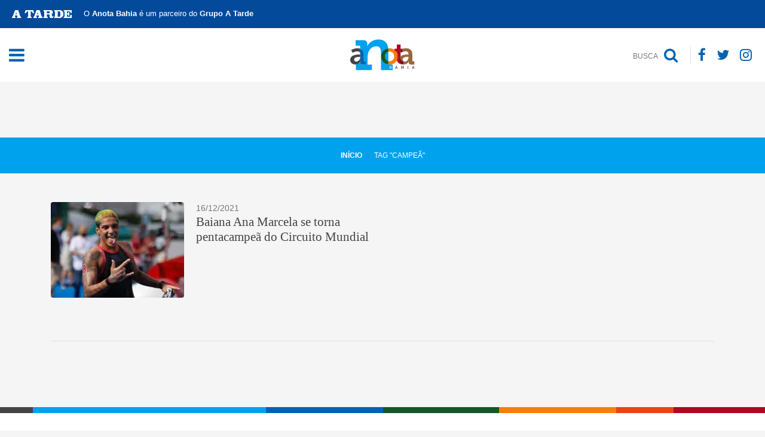

--- FILE ---
content_type: image/svg+xml
request_url: https://anotabahia.com/wp-content/themes/anotabahia/img/logotipo-anotabahia-cinza.svg
body_size: 2892
content:
<svg id="logotipo-anotabahia-cinza" xmlns="http://www.w3.org/2000/svg" width="319.437" height="165.226" viewBox="0 0 319.437 165.226">
  <g id="Grupo_99" data-name="Grupo 99" transform="translate(10.725 12.065)">
    <path id="Caminho_1" data-name="Caminho 1" d="M193.256,337.486c0-13.176-9.532-22.287-21.165-22.287a21.51,21.51,0,0,0-5.6.754v43.074a21.793,21.793,0,0,0,5.6.744C183.724,359.772,193.256,350.8,193.256,337.486Z" transform="translate(9.301 -259.634)" fill="none"/>
    <path id="Caminho_2" data-name="Caminho 2" d="M166.745,321.918a21.5,21.5,0,0,1,5.6-.754c11.633,0,21.165,9.111,21.165,22.287,0,13.315-9.532,22.286-21.165,22.286a21.783,21.783,0,0,1-5.6-.744v15.531a45.247,45.247,0,0,0,5.6.352c21.726,0,39.245-15.418,39.245-37.424,0-21.868-17.519-37.425-39.386-37.425a44.431,44.431,0,0,0-6.1.419,100.793,100.793,0,0,1,.642,11.6Z" transform="translate(9.048 -265.599)" fill="#989898"/>
    <g id="Grupo_19" data-name="Grupo 19" transform="translate(24.703)">
      <path id="Caminho_3" data-name="Caminho 3" d="M156.975,337.189c0,11.1,6.728,19.16,15.706,21.541V315.656C163.7,318.067,156.975,326.2,156.975,337.189Z" transform="translate(-21.591 -259.337)" fill="#b2b2b2"/>
      <path id="Caminho_4" data-name="Caminho 4" d="M231.713,396.8l-.013,0-.073,0a45.224,45.224,0,0,1-5.6-.352c-19.181-2.389-33.788-16.983-33.788-37.072,0-17.4,11.095-30.8,26.573-35.549a39.122,39.122,0,0,1,6.573-1.457c-3.3-28.484-19.425-40.846-45.576-40.846-34.326,0-49.466,26.487-50.817,30.814h-.535a5.219,5.219,0,0,1,.272-1.886,19.752,19.752,0,0,0,.262-4.055v-6.223c0-9.723-5.669-15.4-17.833-15.4H74.938v25.68H90.35c4.045,0,5.941,1.886,5.941,5.941v7.273h0c10.781,3.679,16.448,12.59,16.462,26.213v28.639a5.494,5.494,0,0,0,.043.681c.007.048.015.092.022.137a3.734,3.734,0,0,0,.1.462c.013.046.025.094.04.137a2.594,2.594,0,0,0,.215.484v0a2.127,2.127,0,0,0,.393.478c.046.043.1.078.152.117a2.271,2.271,0,0,0,.375.238,2.19,2.19,0,0,0,.213.094,3.027,3.027,0,0,0,.475.14c.074.016.145.038.224.049a5.091,5.091,0,0,0,.825.066h6.454v15H105.46c-.546,0-1.053-.033-1.545-.079-.1-.008-.19-.019-.284-.031a11.22,11.22,0,0,1-2.617-.6l-.087-.034a8.321,8.321,0,0,1-1.078-.5h0a6.8,6.8,0,0,1-1.564-1.187l-.05-.053a6.414,6.414,0,0,1-.533-.635l-.066-.089a6.613,6.613,0,0,1-.817-1.566c-.012-.035-.021-.069-.033-.1-.079-.231-.147-.467-.2-.708-.018-.079-.035-.159-.051-.238-.043-.209-.076-.421-.1-.634-.01-.082-.023-.163-.031-.246-.026-.289-.045-.581-.045-.876V382.87c-.018.038-.04.071-.059.109a25.9,25.9,0,0,1-4.842,6.761,24.352,24.352,0,0,1-14.758,6.738l-.4.464v25.68h74.056v-25.68H130.617V360.729c0-24.056,14.6-47.842,39.47-47.842,17.288,0,21.888,11.077,21.888,28.113v81.621h54.055V396.8Z" transform="translate(-74.938 -281.529)" fill="#b2b2b2"/>
    </g>
    <path id="Caminho_5" data-name="Caminho 5" d="M178.609,315.161c-11.634,0-21.305,9.111-21.305,22.287,0,13.316,9.671,22.287,21.305,22.287s21.167-8.971,21.167-22.287C199.776,324.272,190.244,315.161,178.609,315.161Z" transform="translate(3.326 -259.659)" fill="none"/>
    <path id="Caminho_6" data-name="Caminho 6" d="M157.157,347.869c-.045-.026-.092-.053-.139-.081v.008Z" transform="translate(3.14 -238.442)" fill="none"/>
    <path id="Caminho_7" data-name="Caminho 7" d="M183.422,309.779V320.7h10.933v30.682a34.552,34.552,0,0,0,.965,8.4,36.986,36.986,0,0,0,5.015-18.911A36.157,36.157,0,0,0,183.422,309.779Z" transform="translate(20.31 -263.159)" fill="#6c6c6c"/>
    <path id="Caminho_8" data-name="Caminho 8" d="M203.527,365.714a19.24,19.24,0,0,1,8.629-16.511v-19.4l-4.439-8.354-.017-.03a42.469,42.469,0,0,1,8.3-4.528,50.9,50.9,0,0,1,5.467-2.069h-9.313V295.772H194.916v19.053H183.422v4.1a36.156,36.156,0,0,1,16.914,31.086,36.982,36.982,0,0,1-5.015,18.911c4.073,16.285,20.125,18.514,28.89,18.514.625,0,1.094-.02,1.439-.043C213.937,386.813,203.527,379.672,203.527,365.714Z" transform="translate(20.31 -272.267)" fill="#2a2a2a"/>
    <g id="Grupo_20" data-name="Grupo 20" transform="translate(223.838 42.558)">
      <path id="Caminho_9" data-name="Caminho 9" d="M204.234,337.628v-9.5a19.24,19.24,0,0,0-8.629,16.511c0,13.956,10.41,21.1,22.122,21.681.266.013.536.015.8.023v-14.5S204.234,349.962,204.234,337.628Z" transform="translate(-195.605 -293.786)" fill="#1b1b1b"/>
      <path id="Caminho_10" data-name="Caminho 10" d="M211.9,307.317a50.889,50.889,0,0,0-5.467,2.07,42.47,42.47,0,0,0-8.3,4.528l.016.03,4.439,8.354H211.9Z" transform="translate(-193.96 -307.317)" fill="#1b1b1b"/>
    </g>
    <g id="Grupo_21" data-name="Grupo 21" transform="translate(181.005 122.198)">
      <path id="Caminho_11" data-name="Caminho 11" d="M169.65,365.928h1.438v-8.679H169.65v-1.673h5.514a5.385,5.385,0,0,1,2.149.322,2.856,2.856,0,0,1,1.827,2.774,2.774,2.774,0,0,1-1.472,2.57v.034a2.784,2.784,0,0,1,1.946,2.842,3.36,3.36,0,0,1-2.385,3.264,5.665,5.665,0,0,1-1.792.2H169.65Zm5.768-5.448a1.414,1.414,0,0,0,1.472-1.573,1.471,1.471,0,0,0-.693-1.37,2.5,2.5,0,0,0-1.033-.187H173.3v3.129Zm.119,5.329a2.123,2.123,0,0,0,.863-.135,1.762,1.762,0,0,0,.964-1.691,1.625,1.625,0,0,0-1.743-1.743H173.3v3.569Z" transform="translate(-169.65 -355.576)" fill="#fff"/>
      <path id="Caminho_12" data-name="Caminho 12" d="M185.241,365.928h1.1l3.6-10.352h2.52l3.6,10.352h1.1v1.657h-4.517v-1.657h1.185l-.746-2.249H189.3l-.746,2.249h1.185v1.657h-4.5Zm7.341-3.976-1.134-3.4-.185-.746a2.142,2.142,0,0,1-.035-.3h-.051l-.051.3c-.049.186-.084.424-.168.746l-1.15,3.4Z" transform="translate(-159.511 -355.576)" fill="#434443"/>
      <path id="Caminho_13" data-name="Caminho 13" d="M202.019,365.928h1.439v-8.679h-1.439v-1.673h5.109v1.673h-1.456v3.469h5.464v-3.469h-1.454v-1.673h5.107v1.673h-1.437v8.679h1.437v1.657h-5.107v-1.657h1.454v-3.434h-5.464v3.434h1.456v1.657h-5.109Z" transform="translate(-148.601 -355.576)" fill="#434443"/>
      <path id="Caminho_14" data-name="Caminho 14" d="M219.7,365.928h1.437v-8.679H219.7v-1.673h5.108v1.673h-1.454v8.679h1.454v1.657H219.7Z" transform="translate(-137.103 -355.576)" fill="#434443"/>
      <path id="Caminho_15" data-name="Caminho 15" d="M232.361,365.928h1.1l3.6-10.352h2.522l3.6,10.352h1.1v1.657h-4.517v-1.657h1.185l-.744-2.249h-3.789l-.744,2.249h1.183v1.657h-4.5Zm7.34-3.976-1.132-3.4-.186-.746a2.14,2.14,0,0,1-.035-.3H238.3l-.051.3c-.051.186-.086.424-.17.746l-1.15,3.4Z" transform="translate(-128.87 -355.576)" fill="#434443"/>
    </g>
    <path id="Caminho_16" data-name="Caminho 16" d="M257.8,365.785c-2.1,0-3.084-.98-3.084-3.082V334.108c0-18.361-10.232-28.174-29.436-28.174a51.109,51.109,0,0,0-15.136,2.282v14.975h-9.313l2.119,3.73a42.86,42.86,0,0,1,6.674-3.5,34.412,34.412,0,0,1,14.018-3.363c7.43,0,13.273,3.395,13.273,12.506v2.383h-4.484c-7.463,0-22.185.952-31.6,7.6v9.5c0,12.336,14.3,14.209,14.3,14.209v14.5c.254.006.507.021.762.021a24.456,24.456,0,0,0,17.521-6.868,25.724,25.724,0,0,0,4.906-6.869v6.167c0,4.066,2.522,7.57,9.109,7.57h16.821v-15Zm-20.746-17.66c0,8.971-6.867,19.343-16.539,19.343-6.588,0-10.372-4.347-10.372-9.813,0-10.793,16.82-11.914,23.969-11.914h2.942Z" transform="translate(31.633 -265.659)" fill="#727272"/>
    <path id="Caminho_17" data-name="Caminho 17" d="M146.018,343.286c0,20.089,14.607,34.682,33.788,37.072V364.827c-8.978-2.381-15.706-10.441-15.706-21.541,0-10.984,6.728-19.122,15.706-21.533v-3.878a100.8,100.8,0,0,0-.642-11.595C160.351,308.894,146.018,323.509,146.018,343.286Z" transform="translate(-4.013 -265.434)" fill="#252525"/>
    <g id="Grupo_22" data-name="Grupo 22" transform="translate(0 40.226)">
      <path id="Caminho_18" data-name="Caminho 18" d="M75.61,323.565a41.351,41.351,0,0,1,15.363-3.358c7.423,0,13.173,3.218,13.173,12.336,0,0,0-24.706,0-24.723A40.414,40.414,0,0,0,91.174,305.9a50.161,50.161,0,0,0-20.607,4.347,36.838,36.838,0,0,0-7.707,4.489l6.588,12.336A36.233,36.233,0,0,1,75.61,323.565Z" transform="translate(-58.089 -305.904)" fill="#434443"/>
      <path id="Caminho_19" data-name="Caminho 19" d="M106.027,336.934h-.01c-.16,8.9-8.157,19.074-17.734,19.074-6.586,0-10.369-4.347-10.369-9.814,0-10.793,18.014-11.912,25.167-11.912h2.944V323.489H100.2c-11.489,0-40.227,2.238-40.227,24.107,0,14.575,11.359,21.726,23.695,21.726.957,0,1.886-.05,2.763-.13a24.351,24.351,0,0,0,14.758-6.738,25.87,25.87,0,0,0,4.842-6.761l0-.109S106.027,347.3,106.027,336.934Z" transform="translate(-59.969 -294.469)" fill="#434443"/>
    </g>
    <path id="Caminho_20" data-name="Caminho 20" d="M87.938,371.591v.837c0,.3.018.587.045.876.008.082.021.163.031.246.026.213.059.426.1.634.016.079.033.16.051.238.058.241.125.477.2.708.012.035.021.069.033.1a6.585,6.585,0,0,0,.817,1.566l.066.089a6.214,6.214,0,0,0,.533.635l.049.053a6.846,6.846,0,0,0,1.564,1.187h0a8.309,8.309,0,0,0,1.078.5l.087.035a11.246,11.246,0,0,0,2.617.6c.094.01.188.022.284.03.49.048,1,.078,1.546.078h16.821V365h-6.453a5.09,5.09,0,0,1-.825-.066c-.079-.011-.15-.033-.224-.05a2.99,2.99,0,0,1-.475-.14,2.02,2.02,0,0,1-.213-.094,2.3,2.3,0,0,1-.375-.238c-.051-.04-.106-.074-.152-.117a2.1,2.1,0,0,1-.393-.48,2.574,2.574,0,0,1-.215-.483c-.015-.043-.026-.091-.04-.137a3.651,3.651,0,0,1-.1-.462c-.007-.044-.015-.089-.021-.137a5.421,5.421,0,0,1-.045-.678V333.326l0-.048c-.013-13.623-5.68-22.535-16.462-26.213v59.2l0,.109c.02-.038.041-.071.059-.109Z" transform="translate(-41.821 -264.923)" fill="#727272"/>
  </g>
  <rect id="Retângulo_34" data-name="Retângulo 34" width="319.437" height="165.226" fill="none"/>
</svg>
